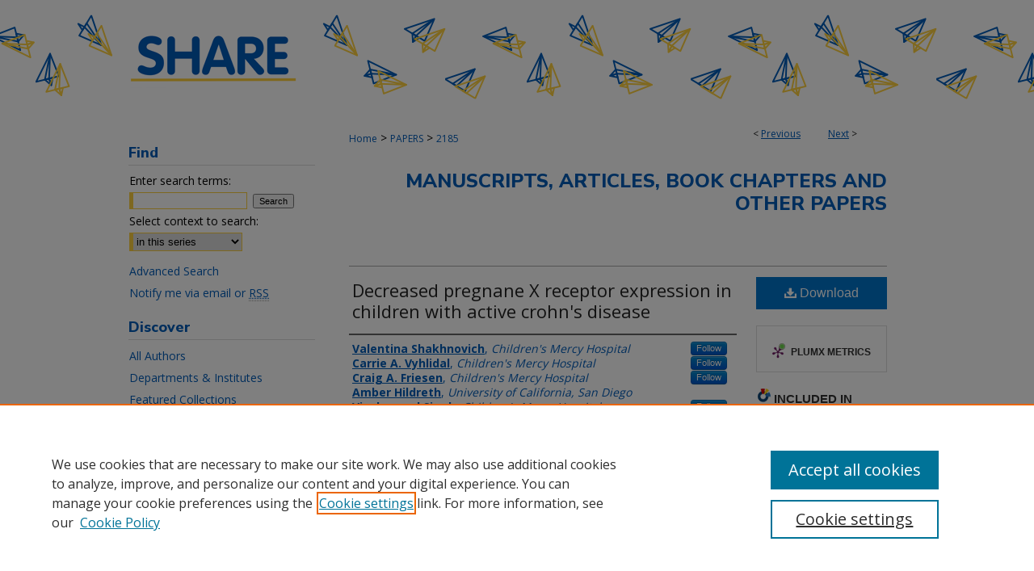

--- FILE ---
content_type: text/html; charset=UTF-8
request_url: https://scholarlyexchange.childrensmercy.org/papers/2185/
body_size: 9674
content:

<!DOCTYPE html>
<html lang="en">
<head><!-- inj yui3-seed: --><script type='text/javascript' src='//cdnjs.cloudflare.com/ajax/libs/yui/3.6.0/yui/yui-min.js'></script><script type='text/javascript' src='//ajax.googleapis.com/ajax/libs/jquery/1.10.2/jquery.min.js'></script><!-- Adobe Analytics --><script type='text/javascript' src='https://assets.adobedtm.com/4a848ae9611a/d0e96722185b/launch-d525bb0064d8.min.js'></script><script type='text/javascript' src=/assets/nr_browser_production.js></script>

<!-- def.1 -->
<meta charset="utf-8">
<meta name="viewport" content="width=device-width">
<title>
"Decreased pregnane X receptor expression in children with active crohn" by Valentina Shakhnovich, Carrie A. Vyhlidal et al.
</title>


<!-- FILE article_meta-tags.inc --><!-- FILE: /srv/sequoia/main/data/assets/site/article_meta-tags.inc -->
<meta itemprop="name" content="Decreased pregnane X receptor expression in children with active crohn's disease">
<meta property="og:title" content="Decreased pregnane X receptor expression in children with active crohn's disease">
<meta name="twitter:title" content="Decreased pregnane X receptor expression in children with active crohn's disease">
<meta property="article:author" content="Valentina Shakhnovich">
<meta name="author" content="Valentina Shakhnovich">
<meta property="article:author" content="Carrie A Vyhlidal">
<meta name="author" content="Carrie A Vyhlidal">
<meta property="article:author" content="Craig A Friesen">
<meta name="author" content="Craig A Friesen">
<meta property="article:author" content="Amber Hildreth">
<meta name="author" content="Amber Hildreth">
<meta property="article:author" content="Vivekanand Singh">
<meta name="author" content="Vivekanand Singh">
<meta property="article:author" content="James Daniel">
<meta name="author" content="James Daniel">
<meta property="article:author" content="Gregory L. Kearns">
<meta name="author" content="Gregory L. Kearns">
<meta property="article:author" content="J Steven Leeder">
<meta name="author" content="J Steven Leeder">
<meta name="robots" content="noodp, noydir">
<meta name="description" content="Copyright © 2016 The Author(s). Expression of the pregnane X receptor (PXR) has been reported to be decreased in animal models of inflammatory bowel disease (IBD). To investigate the differential expression of PXR in children with Crohn&#039;s disease, a type of IBD, RNA was extracted from archived intestinal biopsies from 18 children with Crohn&#039;s disease (CD) and 12 age- and sex-matched controls (aged 7-17yrs). The aim of this investigation was to compare the relative mRNA expression of PXR, cytochrome p450 3A4 (CYP3A4), and villin 1 (VIL1) (a marker of epithelial cell integrity) in the inflamed terminal ileum (TI) versus noninflamed duodenum of children with CD. Relative expression was determined via reverse transcription real-time quantitative polymerase chain reaction, data normalized to glyceraldehyde 3-phosphate dehydrogenase, and differences in gene expression explored via paired t tests. PXR expression was decreased in the inflamed TI versus noninflamed duodenum (TI = 1.88 ± 0.89 versus duodenum = 2.5 ± 0.67; P &lt; 0.001) in CD, but not controls (TI = 2.11 ± 0.41 versus duodenum = 2.26 ± 0.61; P = 0.52). CYP3A4 expression was decreased in CD (TI = -0.89 ± 3.11 versus duodenum = 1.90 ± 2.29; P &lt; 0.05), but not controls (TI = 2.46 ± 0.51 versus duodenum = 2.60 ± 0.60; P = 0.61), as was VIL1 (CD TI = 3.80 ± 0.94 versus duodenum = 4.61 ± 0.52; P &lt; 0.001; controls TI = 4.30 ± 0.35 versus duodenum = 4.47 ± 0.40; P = 0.29). PXR expression correlated with VIL1 (r = 0.78, P=0.01) and CYP3A4 (r = 0.52, P=0.01) expression. In conclusion, PXR, CYP3A4, and VIL1 expression was decreased only in the actively inflamed small intestinal tissue in children with CD. Our findings suggest that inflammation has the potential to influence expression of genes, and potentially intestinal proteins, important to drug disposition and response. The observed differential patterns of gene expression support further investigation of the role of PXR in the pathogenesis and/or treatment of pediatric Crohn&#039;s disease.">
<meta itemprop="description" content="Copyright © 2016 The Author(s). Expression of the pregnane X receptor (PXR) has been reported to be decreased in animal models of inflammatory bowel disease (IBD). To investigate the differential expression of PXR in children with Crohn&#039;s disease, a type of IBD, RNA was extracted from archived intestinal biopsies from 18 children with Crohn&#039;s disease (CD) and 12 age- and sex-matched controls (aged 7-17yrs). The aim of this investigation was to compare the relative mRNA expression of PXR, cytochrome p450 3A4 (CYP3A4), and villin 1 (VIL1) (a marker of epithelial cell integrity) in the inflamed terminal ileum (TI) versus noninflamed duodenum of children with CD. Relative expression was determined via reverse transcription real-time quantitative polymerase chain reaction, data normalized to glyceraldehyde 3-phosphate dehydrogenase, and differences in gene expression explored via paired t tests. PXR expression was decreased in the inflamed TI versus noninflamed duodenum (TI = 1.88 ± 0.89 versus duodenum = 2.5 ± 0.67; P &lt; 0.001) in CD, but not controls (TI = 2.11 ± 0.41 versus duodenum = 2.26 ± 0.61; P = 0.52). CYP3A4 expression was decreased in CD (TI = -0.89 ± 3.11 versus duodenum = 1.90 ± 2.29; P &lt; 0.05), but not controls (TI = 2.46 ± 0.51 versus duodenum = 2.60 ± 0.60; P = 0.61), as was VIL1 (CD TI = 3.80 ± 0.94 versus duodenum = 4.61 ± 0.52; P &lt; 0.001; controls TI = 4.30 ± 0.35 versus duodenum = 4.47 ± 0.40; P = 0.29). PXR expression correlated with VIL1 (r = 0.78, P=0.01) and CYP3A4 (r = 0.52, P=0.01) expression. In conclusion, PXR, CYP3A4, and VIL1 expression was decreased only in the actively inflamed small intestinal tissue in children with CD. Our findings suggest that inflammation has the potential to influence expression of genes, and potentially intestinal proteins, important to drug disposition and response. The observed differential patterns of gene expression support further investigation of the role of PXR in the pathogenesis and/or treatment of pediatric Crohn&#039;s disease.">
<meta name="twitter:description" content="Copyright © 2016 The Author(s). Expression of the pregnane X receptor (PXR) has been reported to be decreased in animal models of inflammatory bowel disease (IBD). To investigate the differential expression of PXR in children with Crohn&#039;s disease, a type of IBD, RNA was extracted from archived intestinal biopsies from 18 children with Crohn&#039;s disease (CD) and 12 age- and sex-matched controls (aged 7-17yrs). The aim of this investigation was to compare the relative mRNA expression of PXR, cytochrome p450 3A4 (CYP3A4), and villin 1 (VIL1) (a marker of epithelial cell integrity) in the inflamed terminal ileum (TI) versus noninflamed duodenum of children with CD. Relative expression was determined via reverse transcription real-time quantitative polymerase chain reaction, data normalized to glyceraldehyde 3-phosphate dehydrogenase, and differences in gene expression explored via paired t tests. PXR expression was decreased in the inflamed TI versus noninflamed duodenum (TI = 1.88 ± 0.89 versus duodenum = 2.5 ± 0.67; P &lt; 0.001) in CD, but not controls (TI = 2.11 ± 0.41 versus duodenum = 2.26 ± 0.61; P = 0.52). CYP3A4 expression was decreased in CD (TI = -0.89 ± 3.11 versus duodenum = 1.90 ± 2.29; P &lt; 0.05), but not controls (TI = 2.46 ± 0.51 versus duodenum = 2.60 ± 0.60; P = 0.61), as was VIL1 (CD TI = 3.80 ± 0.94 versus duodenum = 4.61 ± 0.52; P &lt; 0.001; controls TI = 4.30 ± 0.35 versus duodenum = 4.47 ± 0.40; P = 0.29). PXR expression correlated with VIL1 (r = 0.78, P=0.01) and CYP3A4 (r = 0.52, P=0.01) expression. In conclusion, PXR, CYP3A4, and VIL1 expression was decreased only in the actively inflamed small intestinal tissue in children with CD. Our findings suggest that inflammation has the potential to influence expression of genes, and potentially intestinal proteins, important to drug disposition and response. The observed differential patterns of gene expression support further investigation of the role of PXR in the pathogenesis and/or treatment of pediatric Crohn&#039;s disease.">
<meta property="og:description" content="Copyright © 2016 The Author(s). Expression of the pregnane X receptor (PXR) has been reported to be decreased in animal models of inflammatory bowel disease (IBD). To investigate the differential expression of PXR in children with Crohn&#039;s disease, a type of IBD, RNA was extracted from archived intestinal biopsies from 18 children with Crohn&#039;s disease (CD) and 12 age- and sex-matched controls (aged 7-17yrs). The aim of this investigation was to compare the relative mRNA expression of PXR, cytochrome p450 3A4 (CYP3A4), and villin 1 (VIL1) (a marker of epithelial cell integrity) in the inflamed terminal ileum (TI) versus noninflamed duodenum of children with CD. Relative expression was determined via reverse transcription real-time quantitative polymerase chain reaction, data normalized to glyceraldehyde 3-phosphate dehydrogenase, and differences in gene expression explored via paired t tests. PXR expression was decreased in the inflamed TI versus noninflamed duodenum (TI = 1.88 ± 0.89 versus duodenum = 2.5 ± 0.67; P &lt; 0.001) in CD, but not controls (TI = 2.11 ± 0.41 versus duodenum = 2.26 ± 0.61; P = 0.52). CYP3A4 expression was decreased in CD (TI = -0.89 ± 3.11 versus duodenum = 1.90 ± 2.29; P &lt; 0.05), but not controls (TI = 2.46 ± 0.51 versus duodenum = 2.60 ± 0.60; P = 0.61), as was VIL1 (CD TI = 3.80 ± 0.94 versus duodenum = 4.61 ± 0.52; P &lt; 0.001; controls TI = 4.30 ± 0.35 versus duodenum = 4.47 ± 0.40; P = 0.29). PXR expression correlated with VIL1 (r = 0.78, P=0.01) and CYP3A4 (r = 0.52, P=0.01) expression. In conclusion, PXR, CYP3A4, and VIL1 expression was decreased only in the actively inflamed small intestinal tissue in children with CD. Our findings suggest that inflammation has the potential to influence expression of genes, and potentially intestinal proteins, important to drug disposition and response. The observed differential patterns of gene expression support further investigation of the role of PXR in the pathogenesis and/or treatment of pediatric Crohn&#039;s disease.">
<meta name="bepress_citation_journal_title" content="Drug Metabolism and Disposition">
<meta name="bepress_citation_firstpage" content="1066">
<meta name="bepress_citation_author" content="Shakhnovich, Valentina">
<meta name="bepress_citation_author_institution" content="Children's Mercy Hospital">
<meta name="bepress_citation_author" content="Vyhlidal, Carrie A">
<meta name="bepress_citation_author_institution" content="Children's Mercy Hospital">
<meta name="bepress_citation_author" content="Friesen, Craig A">
<meta name="bepress_citation_author_institution" content="Children's Mercy Hospital">
<meta name="bepress_citation_author" content="Hildreth, Amber">
<meta name="bepress_citation_author_institution" content="University of California, San Diego">
<meta name="bepress_citation_author" content="Singh, Vivekanand">
<meta name="bepress_citation_author_institution" content="Children's Mercy Hospital">
<meta name="bepress_citation_author" content="Daniel, James">
<meta name="bepress_citation_author_institution" content="Children's Mercy Hospital">
<meta name="bepress_citation_author" content="Kearns, Gregory L.">
<meta name="bepress_citation_author_institution" content="Arkansas Children's Hospital Research Institute">
<meta name="bepress_citation_author" content="Leeder, J Steven">
<meta name="bepress_citation_author_institution" content="Children's Mercy Hospital">
<meta name="bepress_citation_title" content="Decreased pregnane X receptor expression in children with active crohn's disease">
<meta name="bepress_citation_date" content="2016">
<meta name="bepress_citation_volume" content="44">
<meta name="bepress_citation_issue" content="7">
<!-- FILE: /srv/sequoia/main/data/assets/site/ir_download_link.inc -->
<!-- FILE: /srv/sequoia/main/data/assets/site/article_meta-tags.inc (cont) -->
<meta name="bepress_citation_pdf_url" content="https://scholarlyexchange.childrensmercy.org/cgi/viewcontent.cgi?article=3177&amp;context=papers">
<meta name="bepress_citation_abstract_html_url" content="https://scholarlyexchange.childrensmercy.org/papers/2185">
<meta name="bepress_citation_pmid" content="27013401">
<meta name="bepress_citation_online_date" content="2020/9/8">
<meta name="viewport" content="width=device-width">
<!-- Additional Twitter data -->
<meta name="twitter:card" content="summary">
<!-- Additional Open Graph data -->
<meta property="og:type" content="article">
<meta property="og:url" content="https://scholarlyexchange.childrensmercy.org/papers/2185">
<meta property="og:site_name" content="SHARE @ Children's Mercy">




<!-- FILE: article_meta-tags.inc (cont) -->
<meta name="bepress_is_article_cover_page" content="1">


<!-- sh.1 -->
<link rel="stylesheet" href="/ir-style.css" type="text/css" media="screen">
<link rel="stylesheet" href="/ir-custom.css" type="text/css" media="screen">
<link rel="stylesheet" href="../ir-custom.css" type="text/css" media="screen">
<link rel="stylesheet" href="/ir-local.css" type="text/css" media="screen">
<link rel="stylesheet" href="../ir-local.css" type="text/css" media="screen">
<link rel="stylesheet" href="/ir-print.css" type="text/css" media="print">
<link type="text/css" rel="stylesheet" href="/assets/floatbox/floatbox.css">
<link rel="alternate" type="application/rss+xml" title="Site Feed" href="/recent.rss">
<link rel="shortcut icon" href="/favicon.ico" type="image/x-icon">
<!--[if IE]>
<link rel="stylesheet" href="/ir-ie.css" type="text/css" media="screen">
<![endif]-->

<!-- JS  -->
<script type="text/javascript" src="/assets/jsUtilities.js"></script>
<script type="text/javascript" src="/assets/footnoteLinks.js"></script>
<script type="text/javascript" src="/assets/scripts/yui-init.pack.js"></script>
<script type="text/javascript" src="/assets/scripts/bepress-init.debug.js"></script>
<script type="text/javascript" src="/assets/scripts/JumpListYUI.pack.js"></script>

<!-- end sh.1 -->




<script type="text/javascript">var pageData = {"page":{"environment":"prod","productName":"bpdg","language":"en","name":"ir_series:article","businessUnit":"els:rp:st"},"visitor":{}};</script>

</head>
<body id="geo-series">
<!-- FILE /srv/sequoia/main/data/scholarlyexchange.childrensmercy.org/assets/header.pregen --><!-- FILE: /srv/sequoia/main/data/assets/site/mobile_nav.inc --><!--[if !IE]>-->
<script src="/assets/scripts/dc-mobile/dc-responsive-nav.js"></script>

<header id="mobile-nav" class="nav-down device-fixed-height" style="visibility: hidden;">
  
  
  <nav class="nav-collapse">
    <ul>
      <li class="menu-item active device-fixed-width"><a href="https://scholarlyexchange.childrensmercy.org" title="Home" data-scroll >Home</a></li>
      <li class="menu-item device-fixed-width"><a href="https://scholarlyexchange.childrensmercy.org/do/search/advanced/" title="Search" data-scroll ><i class="icon-search"></i> Search</a></li>
      <li class="menu-item device-fixed-width"><a href="https://scholarlyexchange.childrensmercy.org/communities.html" title="Browse" data-scroll >Browse Collections</a></li>
      <li class="menu-item device-fixed-width"><a href="/cgi/myaccount.cgi?context=papers" title="My Account" data-scroll >My Account</a></li>
      <li class="menu-item device-fixed-width"><a href="https://scholarlyexchange.childrensmercy.org/about.html" title="About" data-scroll >About</a></li>
      <li class="menu-item device-fixed-width"><a href="https://network.bepress.com" title="Digital Commons Network" data-scroll ><img width="16" height="16" alt="DC Network" style="vertical-align:top;" src="/assets/md5images/8e240588cf8cd3a028768d4294acd7d3.png"> Digital Commons Network™</a></li>
    </ul>
  </nav>
</header>

<script src="/assets/scripts/dc-mobile/dc-mobile-nav.js"></script>
<!--<![endif]-->
<!-- FILE: /srv/sequoia/main/data/scholarlyexchange.childrensmercy.org/assets/header.pregen (cont) -->



<div id="childrensmercy">
	<div id="container">
		<a href="#main" class="skiplink" accesskey="2" >Skip to main content</a>

					
			<div id="header" role="banner">
				<a href="https://scholarlyexchange.childrensmercy.org" id="banner_link" title="SHARE @ Children's Mercy" >
					<img id="banner_image" alt="SHARE @ Children's Mercy" width='980' height='142' src="/assets/md5images/c3d9ed1a139ab2c43e0abd5347a0ff4b.png">
				</a>	
				
			</div>
		

		<div id="wrapper">
			<div id="content">
				<div id="main" class="text" role="main">

<script type="text/javascript" src="/assets/floatbox/floatbox.js"></script>  
<!-- FILE: /srv/sequoia/main/data/assets/site/article_pager.inc -->

<div id="breadcrumb"><ul id="pager">

                
                 
<li>&lt; <a href="https://scholarlyexchange.childrensmercy.org/papers/818" class="ignore" >Previous</a></li>
        
        
        

                
                 
<li><a href="https://scholarlyexchange.childrensmercy.org/papers/824" class="ignore" >Next</a> &gt;</li>
        
        
        
<li>&nbsp;</li></ul><div class="crumbs"><!-- FILE: /srv/sequoia/main/data/assets/site/ir_breadcrumb.inc -->

<div class="crumbs" role="navigation" aria-label="Breadcrumb">
	<p>
	
	
			<a href="https://scholarlyexchange.childrensmercy.org" class="ignore" >Home</a>
	
	
	
	
	
	
	
	
	
	
	 <span aria-hidden="true">&gt;</span> 
		<a href="https://scholarlyexchange.childrensmercy.org/papers" class="ignore" >PAPERS</a>
	
	
	
	
	
	 <span aria-hidden="true">&gt;</span> 
		<a href="https://scholarlyexchange.childrensmercy.org/papers/2185" class="ignore" aria-current="page" >2185</a>
	
	
	
	</p>
</div>


<!-- FILE: /srv/sequoia/main/data/assets/site/article_pager.inc (cont) --></div>
</div>
<!-- FILE: /srv/sequoia/main/data/assets/site/ir_series/article/index.html (cont) -->
<!-- FILE: /srv/sequoia/main/data/assets/site/ir_series/article/article_info.inc --><!-- FILE: /srv/sequoia/main/data/assets/site/openurl.inc -->

























<!-- FILE: /srv/sequoia/main/data/assets/site/ir_series/article/article_info.inc (cont) -->
<!-- FILE: /srv/sequoia/main/data/assets/site/ir_download_link.inc -->









	
	
	
    
    
    
	
		
		
		
	
	
	
	
	
	

<!-- FILE: /srv/sequoia/main/data/assets/site/ir_series/article/article_info.inc (cont) -->
<!-- FILE: /srv/sequoia/main/data/assets/site/ir_series/article/ir_article_header.inc -->


<div id="series-header">
<!-- FILE: /srv/sequoia/main/data/assets/site/ir_series/ir_series_logo.inc -->



 





<!-- FILE: /srv/sequoia/main/data/assets/site/ir_series/article/ir_article_header.inc (cont) --><h2 id="series-title"><a href="https://scholarlyexchange.childrensmercy.org/papers" >Manuscripts, Articles, Book Chapters and Other Papers</a></h2></div>
<div style="clear: both">&nbsp;</div>

<div id="sub">
<div id="alpha">
<!-- FILE: /srv/sequoia/main/data/assets/site/ir_series/article/article_info.inc (cont) --><div id='title' class='element'>
<h1><a href='https://scholarlyexchange.childrensmercy.org/cgi/viewcontent.cgi?article=3177&amp;context=papers'>Decreased pregnane X receptor expression in children with active crohn's disease</a></h1>
</div>
<div class='clear'></div>
<div id='authors' class='element'>
<h2 class='visually-hidden'>Creator(s)</h2>
<p class="author"><a href='https://scholarlyexchange.childrensmercy.org/do/search/?q=%28author%3A%22Valentina%20Shakhnovich%22%20AND%20-bp_author_id%3A%5B%2A%20TO%20%2A%5D%29%20OR%20bp_author_id%3A%28%220421110f-89e9-4e46-9690-bba5df75ef64%22%29&start=0&context=9992803'><strong>Valentina Shakhnovich</strong>, <em>Children's Mercy Hospital</em></a><a rel="nofollow" href="https://network.bepress.com/api/follow/subscribe?user=ZmFhYWQ2NzUzY2ZkNTkyMQ%3D%3D&amp;institution=OTc2OGMxMDBkODJlNjMzMQ%3D%3D&amp;format=html" data-follow-set="user:ZmFhYWQ2NzUzY2ZkNTkyMQ== institution:OTc2OGMxMDBkODJlNjMzMQ==" title="Follow Valentina Shakhnovich" class="btn followable">Follow</a><br />
<a href='https://scholarlyexchange.childrensmercy.org/do/search/?q=%28author%3A%22Carrie%20A.%20Vyhlidal%22%20AND%20-bp_author_id%3A%5B%2A%20TO%20%2A%5D%29%20OR%20bp_author_id%3A%28%227a37986c-e478-4e83-ab9a-c08b8840d782%22%29&start=0&context=9992803'><strong>Carrie A. Vyhlidal</strong>, <em>Children's Mercy Hospital</em></a><a rel="nofollow" href="https://network.bepress.com/api/follow/subscribe?user=NmE0NDBlNWRlZDBmZDMxNw%3D%3D&amp;institution=OTc2OGMxMDBkODJlNjMzMQ%3D%3D&amp;format=html" data-follow-set="user:NmE0NDBlNWRlZDBmZDMxNw== institution:OTc2OGMxMDBkODJlNjMzMQ==" title="Follow Carrie A. Vyhlidal" class="btn followable">Follow</a><br />
<a href='https://scholarlyexchange.childrensmercy.org/do/search/?q=%28author%3A%22Craig%20A.%20Friesen%22%20AND%20-bp_author_id%3A%5B%2A%20TO%20%2A%5D%29%20OR%20bp_author_id%3A%28%225b3a5246-764a-41d8-bd05-fc8823bdd7d6%22%29&start=0&context=9992803'><strong>Craig A. Friesen</strong>, <em>Children's Mercy Hospital</em></a><a rel="nofollow" href="https://network.bepress.com/api/follow/subscribe?user=N2FiNDMxYzNlZDY5MWYzMw%3D%3D&amp;institution=OTc2OGMxMDBkODJlNjMzMQ%3D%3D&amp;format=html" data-follow-set="user:N2FiNDMxYzNlZDY5MWYzMw== institution:OTc2OGMxMDBkODJlNjMzMQ==" title="Follow Craig A. Friesen" class="btn followable">Follow</a><br />
<a href='https://scholarlyexchange.childrensmercy.org/do/search/?q=author%3A%22Amber%20Hildreth%22&start=0&context=9992803'><strong>Amber Hildreth</strong>, <em>University of California, San Diego</em></a><br />
<a href='https://scholarlyexchange.childrensmercy.org/do/search/?q=%28author%3A%22Vivekanand%20Singh%22%20AND%20-bp_author_id%3A%5B%2A%20TO%20%2A%5D%29%20OR%20bp_author_id%3A%28%22d079199b-636c-44f7-a310-621f54b68c8a%22%29&start=0&context=9992803'><strong>Vivekanand Singh</strong>, <em>Children's Mercy Hospital</em></a><a rel="nofollow" href="https://network.bepress.com/api/follow/subscribe?user=M2YyN2MyYWIxOTRlM2M1ZA%3D%3D&amp;institution=OTc2OGMxMDBkODJlNjMzMQ%3D%3D&amp;format=html" data-follow-set="user:M2YyN2MyYWIxOTRlM2M1ZA== institution:OTc2OGMxMDBkODJlNjMzMQ==" title="Follow Vivekanand Singh" class="btn followable">Follow</a><br />
<a href='https://scholarlyexchange.childrensmercy.org/do/search/?q=%28author%3A%22James%20Daniel%22%20AND%20-bp_author_id%3A%5B%2A%20TO%20%2A%5D%29%20OR%20bp_author_id%3A%28%22bc6955f0-36c8-439b-bb35-2996f0576d68%22%29&start=0&context=9992803'><strong>James Daniel</strong>, <em>Children's Mercy Hospital</em></a><a rel="nofollow" href="https://network.bepress.com/api/follow/subscribe?user=YjhkYmY3YjM2NWI5MTI0OQ%3D%3D&amp;institution=OTc2OGMxMDBkODJlNjMzMQ%3D%3D&amp;format=html" data-follow-set="user:YjhkYmY3YjM2NWI5MTI0OQ== institution:OTc2OGMxMDBkODJlNjMzMQ==" title="Follow James Daniel" class="btn followable">Follow</a><br />
<a href='https://scholarlyexchange.childrensmercy.org/do/search/?q=author%3A%22Gregory%20L.%20Kearns%22&start=0&context=9992803'><strong>Gregory L. Kearns</strong>, <em>Arkansas Children's Hospital Research Institute</em></a><br />
<a href='https://scholarlyexchange.childrensmercy.org/do/search/?q=%28author%3A%22J%20Steven%20Leeder%22%20AND%20-bp_author_id%3A%5B%2A%20TO%20%2A%5D%29%20OR%20bp_author_id%3A%28%224ddda880-7bc8-4473-97fc-c7424a3a1072%22%29&start=0&context=9992803'><strong>J Steven Leeder</strong>, <em>Children's Mercy Hospital</em></a><a rel="nofollow" href="https://network.bepress.com/api/follow/subscribe?user=YzA3OTJlNDVkZjgxNzY5MA%3D%3D&amp;institution=OTc2OGMxMDBkODJlNjMzMQ%3D%3D&amp;format=html" data-follow-set="user:YzA3OTJlNDVkZjgxNzY5MA== institution:OTc2OGMxMDBkODJlNjMzMQ==" title="Follow J Steven Leeder" class="btn followable">Follow</a><br />
</p></div>
<div class='clear'></div>
<div id='document_type' class='element'>
<h2 class='field-heading'>Document Type</h2>
<p>Article</p>
</div>
<div class='clear'></div>
<div id='publication_date' class='element'>
<h2 class='field-heading'>Publication Date</h2>
<p>7-2016</p>
</div>
<div class='clear'></div>
<div id='cmkc_identifier' class='element'>
<h2 class='field-heading'>Identifier</h2>
<p>10.1124/dmd.115.068742; PMCID: PMC4931888</p>
</div>
<div class='clear'></div>
<div id='abstract' class='element'>
<h2 class='field-heading'>Abstract</h2>
<p>Copyright © 2016 The Author(s). Expression of the pregnane X receptor (PXR) has been reported to be decreased in animal models of inflammatory bowel disease (IBD). To investigate the differential expression of PXR in children with Crohn's disease, a type of IBD, RNA was extracted from archived intestinal biopsies from 18 children with Crohn's disease (CD) and 12 age- and sex-matched controls (aged 7-17yrs). The aim of this investigation was to compare the relative mRNA expression of PXR, cytochrome p450 3A4 (CYP3A4), and villin 1 (VIL1) (a marker of epithelial cell integrity) in the inflamed terminal ileum (TI) versus noninflamed duodenum of children with CD. Relative expression was determined via reverse transcription real-time quantitative polymerase chain reaction, data normalized to glyceraldehyde 3-phosphate dehydrogenase, and differences in gene expression explored via paired t tests. PXR expression was decreased in the inflamed TI versus noninflamed duodenum (TI = 1.88 ± 0.89 versus duodenum = 2.5 ± 0.67; P < 0.001) in CD, but not controls (TI = 2.11 ± 0.41 versus duodenum = 2.26 ± 0.61; P = 0.52). CYP3A4 expression was decreased in CD (TI = -0.89 ± 3.11 versus duodenum = 1.90 ± 2.29; P < 0.05), but not controls (TI = 2.46 ± 0.51 versus duodenum = 2.60 ± 0.60; P = 0.61), as was VIL1 (CD TI = 3.80 ± 0.94 versus duodenum = 4.61 ± 0.52; P < 0.001; controls TI = 4.30 ± 0.35 versus duodenum = 4.47 ± 0.40; P = 0.29). PXR expression correlated with VIL1 (r = 0.78, P=0.01) and CYP3A4 (r = 0.52, P=0.01) expression. In conclusion, PXR, CYP3A4, and VIL1 expression was decreased only in the actively inflamed small intestinal tissue in children with CD. Our findings suggest that inflammation has the potential to influence expression of genes, and potentially intestinal proteins, important to drug disposition and response. The observed differential patterns of gene expression support further investigation of the role of PXR in the pathogenesis and/or treatment of pediatric Crohn's disease.</p>
</div>
<div class='clear'></div>
<div id='source_publication' class='element'>
<h2 class='field-heading'>Journal Title</h2>
<p>Drug Metabolism and Disposition</p>
</div>
<div class='clear'></div>
<div id='volnum' class='element'>
<h2 class='field-heading'>Volume</h2>
<p>44</p>
</div>
<div class='clear'></div>
<div id='issnum' class='element'>
<h2 class='field-heading'>Issue</h2>
<p>7</p>
</div>
<div class='clear'></div>
<div id='fpage' class='element'>
<h2 class='field-heading'>First Page</h2>
<p>1066</p>
</div>
<div class='clear'></div>
<div id='lpage' class='element'>
<h2 class='field-heading'>Last Page</h2>
<p>1069</p>
</div>
<div class='clear'></div>
<div id='pubmedid' class='element'>
<h2 class='field-heading'>PubMed ID</h2>
<p>27013401</p>
</div>
<div class='clear'></div>
<div id='comments' class='element'>
<h2 class='field-heading'>Comments</h2>
<p>This is an open access article distributed under the <a href="http://creativecommons.org/licenses/by-nc/4.0/">CC BY-NC Attribution 4.0 International license</a>.</p>
<p><strong>Publisher's Link:</strong> https://dmd.aspetjournals.org/content/44/7/1066.long</p>
<h3>Grant support</h3>
<ul id="x-x-x-x-grants-head-list">
<li><a href="https://pubmed.ncbi.nlm.nih.gov/?term=T32+HD069038%2FHD%2FNICHD+NIH+HHS%2FUnited+States%5BGrant+Number%5D" title="All articles for grant T32 HD069038/HD/NICHD NIH HHS/United States">T32 HD069038/HD/NICHD NIH HHS/United States</a></li>
</ul></p>
</div>
<div class='clear'></div>
<div id='recommended_citation' class='element'>
<h2 class='field-heading'>Recommended Citation</h2>
<p class='citation'>Shakhnovich V, Vyhlidal C, Friesen C, et al. Decreased Pregnane X Receptor Expression in Children with Active Crohn's Disease. Drug Metab Dispos. 2016;44(7):1066-1069. doi:10.1124/dmd.115.068742</p>
</div>
<div class='clear'></div>
</div>
    </div>
    <div id='beta_7-3'>
<!-- FILE: /srv/sequoia/main/data/assets/site/info_box_7_3.inc --><!-- FILE: /srv/sequoia/main/data/assets/site/openurl.inc -->

























<!-- FILE: /srv/sequoia/main/data/assets/site/info_box_7_3.inc (cont) -->
<!-- FILE: /srv/sequoia/main/data/assets/site/ir_download_link.inc -->









	
	
	
    
    
    
	
		
		
		
	
	
	
	
	
	

<!-- FILE: /srv/sequoia/main/data/assets/site/info_box_7_3.inc (cont) -->


	<!-- FILE: /srv/sequoia/main/data/assets/site/info_box_download_button.inc --><div class="aside download-button">
      <a id="pdf" class="btn" href="https://scholarlyexchange.childrensmercy.org/cgi/viewcontent.cgi?article=3177&amp;context=papers" title="PDF (700&nbsp;KB) opens in new window" target="_blank" > 
    	<i class="icon-download-alt" aria-hidden="true"></i>
        Download
      </a>
</div>


<!-- FILE: /srv/sequoia/main/data/assets/site/info_box_7_3.inc (cont) -->
	<!-- FILE: /srv/sequoia/main/data/assets/site/info_box_embargo.inc -->
<!-- FILE: /srv/sequoia/main/data/assets/site/info_box_7_3.inc (cont) -->

<!-- FILE: /srv/sequoia/main/data/journals/scholarlyexchange.childrensmercy.org/papers/assets/info_box_custom_upper.inc -->

<!-- FILE: /srv/sequoia/main/data/assets/site/info_box_7_3.inc (cont) -->
<!-- FILE: /srv/sequoia/main/data/assets/site/info_box_openurl.inc -->
<!-- FILE: /srv/sequoia/main/data/assets/site/info_box_7_3.inc (cont) -->

<!-- FILE: /srv/sequoia/main/data/assets/site/info_box_article_metrics.inc -->






<div id="article-stats" class="aside hidden">

    <p class="article-downloads-wrapper hidden"><span id="article-downloads"></span> DOWNLOADS</p>
    <p class="article-stats-date hidden">Since September 08, 2020</p>

    <p class="article-plum-metrics">
        <a href="https://plu.mx/plum/a/?repo_url=https://scholarlyexchange.childrensmercy.org/papers/2185" class="plumx-plum-print-popup plum-bigben-theme" data-badge="true" data-hide-when-empty="true" ></a>
    </p>
</div>
<script type="text/javascript" src="//cdn.plu.mx/widget-popup.js"></script>





<!-- Article Download Counts -->
<script type="text/javascript" src="/assets/scripts/article-downloads.pack.js"></script>
<script type="text/javascript">
    insertDownloads(19300044);
</script>


<!-- Add border to Plum badge & download counts when visible -->
<script>
// bind to event when PlumX widget loads
jQuery('body').bind('plum:widget-load', function(e){
// if Plum badge is visible
  if (jQuery('.PlumX-Popup').length) {
// remove 'hidden' class
  jQuery('#article-stats').removeClass('hidden');
  jQuery('.article-stats-date').addClass('plum-border');
  }
});
// bind to event when page loads
jQuery(window).bind('load',function(e){
// if DC downloads are visible
  if (jQuery('#article-downloads').text().length > 0) {
// add border to aside
  jQuery('#article-stats').removeClass('hidden');
  }
});
</script>



<!-- Adobe Analytics: Download Click Tracker -->
<script>

$(function() {

  // Download button click event tracker for PDFs
  $(".aside.download-button").on("click", "a#pdf", function(event) {
    pageDataTracker.trackEvent('navigationClick', {
      link: {
          location: 'aside download-button',
          name: 'pdf'
      }
    });
  });

  // Download button click event tracker for native files
  $(".aside.download-button").on("click", "a#native", function(event) {
    pageDataTracker.trackEvent('navigationClick', {
        link: {
            location: 'aside download-button',
            name: 'native'
        }
     });
  });

});

</script>
<!-- FILE: /srv/sequoia/main/data/assets/site/info_box_7_3.inc (cont) -->



	<!-- FILE: /srv/sequoia/main/data/assets/site/info_box_disciplines.inc -->




	





	<div id="beta-disciplines" class="aside">
		<h4>Included in</h4>
	<p>
		
				
				
					<a href="https://network.bepress.com/hgg/discipline/687" title="Gastroenterology Commons" >Gastroenterology Commons</a>, 
				
			
		
				
					<a href="https://network.bepress.com/hgg/discipline/700" title="Pediatrics Commons" >Pediatrics Commons</a>
				
				
			
		
	</p>
	</div>



<!-- FILE: /srv/sequoia/main/data/assets/site/info_box_7_3.inc (cont) -->

<!-- FILE: /srv/sequoia/main/data/assets/site/bookmark_widget.inc -->

<div id="share" class="aside">
<h2>Share</h2>
	
	<div class="a2a_kit a2a_kit_size_24 a2a_default_style">
    	<a class="a2a_button_facebook"></a>
    	<a class="a2a_button_linkedin"></a>
		<a class="a2a_button_whatsapp"></a>
		<a class="a2a_button_email"></a>
    	<a class="a2a_dd"></a>
    	<script async src="https://static.addtoany.com/menu/page.js"></script>
	</div>
</div>

<!-- FILE: /srv/sequoia/main/data/assets/site/info_box_7_3.inc (cont) -->
<!-- FILE: /srv/sequoia/main/data/assets/site/info_box_geolocate.inc --><!-- FILE: /srv/sequoia/main/data/assets/site/ir_geolocate_enabled_and_displayed.inc -->

<!-- FILE: /srv/sequoia/main/data/assets/site/info_box_geolocate.inc (cont) -->

<!-- FILE: /srv/sequoia/main/data/assets/site/info_box_7_3.inc (cont) -->

	<!-- FILE: /srv/sequoia/main/data/assets/site/zotero_coins.inc -->

<span class="Z3988" title="ctx_ver=Z39.88-2004&amp;rft_val_fmt=info%3Aofi%2Ffmt%3Akev%3Amtx%3Ajournal&amp;rft_id=https%3A%2F%2Fscholarlyexchange.childrensmercy.org%2Fpapers%2F2185&amp;rft.atitle=Decreased%20pregnane%20X%20receptor%20expression%20in%20children%20with%20active%20crohn%27s%20disease&amp;rft.aufirst=Valentina&amp;rft.aulast=Shakhnovich&amp;rft.au=Carrie%20Vyhlidal&amp;rft.au=Craig%20Friesen&amp;rft.au=Amber%20Hildreth&amp;rft.au=Vivekanand%20Singh&amp;rft.au=James%20Daniel&amp;rft.au=Gregory%20Kearns&amp;rft.au=J%20Steven%20Leeder&amp;rft.jtitle=Drug%20Metabolism%20and%20Disposition&amp;rft.volume=44&amp;rft.issue=7&amp;rft.spage=1066&amp;rft.epage=1069&amp;rft.date=2016-07-01">COinS</span>
<!-- FILE: /srv/sequoia/main/data/assets/site/info_box_7_3.inc (cont) -->

<!-- FILE: /srv/sequoia/main/data/journals/scholarlyexchange.childrensmercy.org/papers/assets/info_box_custom_lower.inc -->

<!-- BEGIN Altmetric code -->   

<div id='pubmed-altmetric' class='aside'>
    <div class='altmetric-embed' data-badge-popover="right" data-badge-type='donut' data-pmid="27013401" data-hide-no-mentions="true"></div>
    <script type='text/javascript' src='https://embed.altmetric.com/assets/embed.js'></script>
</div>
<div class='clear'></div>

   
<!-- END Altmetric Code --><!-- FILE: /srv/sequoia/main/data/assets/site/info_box_7_3.inc (cont) -->
<!-- FILE: /srv/sequoia/main/data/assets/site/ir_series/article/article_info.inc (cont) --></div>

<div class='clear'>&nbsp;</div>
<!-- FILE: /srv/sequoia/main/data/assets/site/ir_article_custom_fields.inc -->

<!-- FILE: /srv/sequoia/main/data/assets/site/ir_series/article/article_info.inc (cont) -->

<!-- FILE: /srv/sequoia/main/data/assets/site/ir_series/article/index.html (cont) -->
<!-- FILE /srv/sequoia/main/data/assets/site/footer.pregen --></div>
	<div class="verticalalign">&nbsp;</div>
	<div class="clear">&nbsp;</div>

</div>

	<div id="sidebar" role="complementary">
	<!-- FILE: /srv/sequoia/main/data/assets/site/ir_sidebar_7_8.inc -->

	<!-- FILE: /srv/sequoia/main/data/assets/site/ir_sidebar_sort_sba.inc --><!-- FILE: /srv/sequoia/main/data/assets/site/ir_sidebar_custom_upper_7_8.inc -->

<!-- FILE: /srv/sequoia/main/data/assets/site/ir_sidebar_sort_sba.inc (cont) -->
<!-- FILE: /srv/sequoia/main/data/assets/site/ir_sidebar_search_7_8.inc --><h2>Find</h2>


	
<form method='get' action='https://scholarlyexchange.childrensmercy.org/do/search/' id="sidebar-search">
	<label for="search" accesskey="4">
		Enter search terms:
	</label>
		<div>
			<span class="border">
				<input type="text" name='q' class="search" id="search">
			</span> 
			<input type="submit" value="Search" class="searchbutton" style="font-size:11px;">
		</div>
	<label for="context">
		Select context to search:
	</label> 
		<div>
			<span class="border">
				<select name="fq" id="context">
					
					
						<option value='virtual_ancestor_link:"https://scholarlyexchange.childrensmercy.org/papers"'>in this series</option>
					
					
					
					<option value='virtual_ancestor_link:"https://scholarlyexchange.childrensmercy.org"'>in this repository</option>
					<option value='virtual_ancestor_link:"http:/"'>across all repositories</option>
				</select>
			</span>
		</div>
</form>

<p class="advanced">
	
	
		<a href="https://scholarlyexchange.childrensmercy.org/do/search/advanced/?fq=virtual_ancestor_link:%22https://scholarlyexchange.childrensmercy.org/papers%22" >
			Advanced Search
		</a>
	
</p>
<!-- FILE: /srv/sequoia/main/data/assets/site/ir_sidebar_sort_sba.inc (cont) -->
<!-- FILE: /srv/sequoia/main/data/assets/site/ir_sidebar_notify_7_8.inc -->


	<ul id="side-notify">
		<li class="notify">
			<a href="https://scholarlyexchange.childrensmercy.org/papers/announcements.html" title="Email or RSS Notifications" >
				Notify me via email or <acronym title="Really Simple Syndication">RSS</acronym>
			</a>
		</li>
	</ul>



<!-- FILE: /srv/sequoia/main/data/assets/site/urc_badge.inc -->






<!-- FILE: /srv/sequoia/main/data/assets/site/ir_sidebar_notify_7_8.inc (cont) -->

<!-- FILE: /srv/sequoia/main/data/assets/site/ir_sidebar_sort_sba.inc (cont) -->
<!-- FILE: /srv/sequoia/main/data/assets/site/ir_sidebar_custom_middle_7_8.inc --><!-- FILE: /srv/sequoia/main/data/assets/site/ir_sidebar_sort_sba.inc (cont) -->
<!-- FILE: /srv/sequoia/main/data/scholarlyexchange.childrensmercy.org/assets/ir_sidebar_browse.inc --><h2>Discover</h2>
<ul id="side-browse">



<li class="author"><a href="https://scholarlyexchange.childrensmercy.org/authors.html" title="All Authors" >All Authors</a></li>
<li><a href="https://scholarlyexchange.childrensmercy.org/departments" title="Departments & Institutes" >Departments & Institutes</a></li>
<li><a href="https://scholarlyexchange.childrensmercy.org/featured.html" title="Featured Collections
" >Featured Collections
</a></li>
<li><a href="https://scholarlyexchange.childrensmercy.org/spotlight" title="Spotlight Collections" >Spotlight Collections</a></li>
<li><a href="https://scholarlyexchange.childrensmercy.org/exhibit" title="Digital Exhibits" >Digital Exhibits</a></li>

</ul><!-- FILE: /srv/sequoia/main/data/assets/site/ir_sidebar_sort_sba.inc (cont) -->
<!-- FILE: /srv/sequoia/main/data/scholarlyexchange.childrensmercy.org/assets/ir_sidebar_author_7_8.inc --><h2>Connect</h2>






	<ul id="side-author">
		<li class="submit">
			<a href="https://forms.office.com/r/ZzP8Jh5baD" title="Submit Item" >Submit Item</a>
		</li>
		<li class="about">
			<a href="https://scholarlyexchange.childrensmercy.org/about.html" title="About SHARE" >
				About SHARE
			</a>
		</li>
		<li class="faq">
			<a href="https://scholarlyexchange.childrensmercy.org/faq.html" title="SHARE Policies" >
				SHARE Policies
			</a>
		</li>		
		<li>
			<a href="https://forms.office.com/r/pXN2VA1t4N" title="Feedback Form" >Feedback Form
			</a>
		</li>
		<li>
			<a href="https://scholarlyexchange.childrensmercy.org/cgi/myaccount.cgi?context=" title="My SHARE Account" >
				My SHARE Account
			</a>
		</li>
		<li>
			<a href="https://childrensmercy.ovidds.com/" title="Library Website" >
				Library Website
			</a>
		</li>
		<li>
			<script type="text/javascript">
    //<![CDATA[
        document.write("<a href='mailto:" + "library" + "@" + "cmh.edu" + "'>" + "Contact Us" + "<\/a>")
    //]]>
</script>
		</li>
		
		
		
	</ul>


<!-- FILE: /srv/sequoia/main/data/assets/site/ir_sidebar_sort_sba.inc (cont) -->
<!-- FILE: /srv/sequoia/main/data/assets/site/ir_sidebar_custom_lower_7_8.inc --><!-- FILE: /srv/sequoia/main/data/assets/site/ir_sidebar_homepage_links_7_8.inc -->

<!-- FILE: /srv/sequoia/main/data/assets/site/ir_sidebar_custom_lower_7_8.inc (cont) -->
	



<!-- FILE: /srv/sequoia/main/data/assets/site/ir_sidebar_sort_sba.inc (cont) -->
<!-- FILE: /srv/sequoia/main/data/assets/site/ir_sidebar_sw_links_7_8.inc -->

	
		
	


	<!-- FILE: /srv/sequoia/main/data/assets/site/ir_sidebar_sort_sba.inc (cont) -->

<!-- FILE: /srv/sequoia/main/data/assets/site/ir_sidebar_geolocate.inc --><!-- FILE: /srv/sequoia/main/data/assets/site/ir_geolocate_enabled_and_displayed.inc -->

<!-- FILE: /srv/sequoia/main/data/assets/site/ir_sidebar_geolocate.inc (cont) -->

<!-- FILE: /srv/sequoia/main/data/assets/site/ir_sidebar_sort_sba.inc (cont) -->
<!-- FILE: /srv/sequoia/main/data/scholarlyexchange.childrensmercy.org/assets/ir_sidebar_custom_lowest_7_8.inc --><img alt="Children's Mercy Kansas City Library Services" width='220' height='88' src="/assets/md5images/f43e7f4c25471826c89ecd4869430634.gif">

<!-- FILE: /srv/sequoia/main/data/assets/site/ir_sidebar_sort_sba.inc (cont) -->
<!-- FILE: /srv/sequoia/main/data/assets/site/ir_sidebar_7_8.inc (cont) -->

		



<!-- FILE: /srv/sequoia/main/data/assets/site/footer.pregen (cont) -->
	<div class="verticalalign">&nbsp;</div>
	</div>

</div>

<!-- FILE: /srv/sequoia/main/data/scholarlyexchange.childrensmercy.org/assets/ir_footer_content.inc --><div id="footer" role="contentinfo">
	
	
	<!-- FILE: /srv/sequoia/main/data/assets/site/ir_bepress_logo.inc --><div id="bepress">

<a href="https://www.elsevier.com/solutions/digital-commons" title="Elsevier - Digital Commons" >
	<em>Elsevier - Digital Commons</em>
</a>

</div>
<!-- FILE: /srv/sequoia/main/data/scholarlyexchange.childrensmercy.org/assets/ir_footer_content.inc (cont) -->
	<p>
		<a href="https://scholarlyexchange.childrensmercy.org" title="Home page" accesskey="1" >Home</a> | 
		<a href="https://scholarlyexchange.childrensmercy.org/about.html" title="About" >About</a> | 
		<a href="https://scholarlyexchange.childrensmercy.org/faq.html" title="FAQ" >FAQ</a> | 
		<a href="/cgi/myaccount.cgi?context=papers" title="My Account Page" accesskey="3" >My Account</a> | 
		<a href="https://scholarlyexchange.childrensmercy.org/accessibility.html" title="Accessibility Statement" accesskey="0" >Accessibility Statement</a>
	</p>
	<p>
	
	
		<a class="secondary-link" href="https://www.bepress.com/privacy" title="Privacy Policy" >Privacy</a>
	
		<a class="secondary-link" href="https://www.bepress.com/copyright" title="Copyright Policy" >Copyright</a>	
	</p> 
	

	<a href="http://www.childrensmercy.org/" class="footer-logo-link" ><img id="footer-logo-2" alt="Best children's hospitals US News" width='89' height='101' src="/assets/md5images/f77987db1a89f5df49b9494712240853.png"></a>
	
	<a href="http://www.childrensmercy.org/" class="footer-logo-link" ><img id="footer-logo-1" alt="Magnet recognized American Nurses Credentialing Center" width='153' height='105' src="/assets/md5images/3a41f34f2a6c2a81bc361f5cd6997eb7.gif"></a>
</div><!-- FILE: /srv/sequoia/main/data/assets/site/footer.pregen (cont) -->

</div>
</div>

<!-- FILE: /srv/sequoia/main/data/assets/site/ir_analytics.inc --><!-- FILE: /srv/sequoia/main/data/assets/site/footer.pregen (cont) -->

<script type='text/javascript' src='/assets/scripts/bpbootstrap-20160726.pack.js'></script><script type='text/javascript'>BPBootstrap.init({appendCookie:''})</script></body></html>
